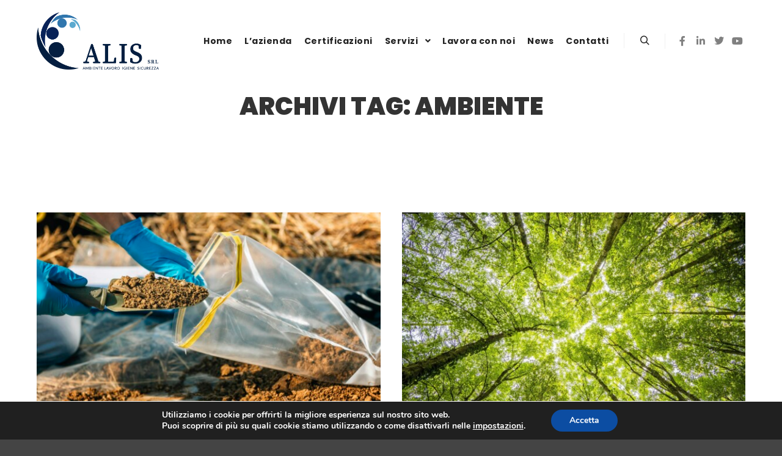

--- FILE ---
content_type: text/html; charset=utf-8
request_url: https://www.google.com/recaptcha/api2/anchor?ar=1&k=6Lc1bPwUAAAAAMjsLVN3zwrJjNNsO3QsOSslzeL2&co=aHR0cHM6Ly93d3cuZ3J1cHBvYWxpcy5pdDo0NDM.&hl=en&v=PoyoqOPhxBO7pBk68S4YbpHZ&size=invisible&anchor-ms=20000&execute-ms=30000&cb=lb5zj2i9dnfk
body_size: 48657
content:
<!DOCTYPE HTML><html dir="ltr" lang="en"><head><meta http-equiv="Content-Type" content="text/html; charset=UTF-8">
<meta http-equiv="X-UA-Compatible" content="IE=edge">
<title>reCAPTCHA</title>
<style type="text/css">
/* cyrillic-ext */
@font-face {
  font-family: 'Roboto';
  font-style: normal;
  font-weight: 400;
  font-stretch: 100%;
  src: url(//fonts.gstatic.com/s/roboto/v48/KFO7CnqEu92Fr1ME7kSn66aGLdTylUAMa3GUBHMdazTgWw.woff2) format('woff2');
  unicode-range: U+0460-052F, U+1C80-1C8A, U+20B4, U+2DE0-2DFF, U+A640-A69F, U+FE2E-FE2F;
}
/* cyrillic */
@font-face {
  font-family: 'Roboto';
  font-style: normal;
  font-weight: 400;
  font-stretch: 100%;
  src: url(//fonts.gstatic.com/s/roboto/v48/KFO7CnqEu92Fr1ME7kSn66aGLdTylUAMa3iUBHMdazTgWw.woff2) format('woff2');
  unicode-range: U+0301, U+0400-045F, U+0490-0491, U+04B0-04B1, U+2116;
}
/* greek-ext */
@font-face {
  font-family: 'Roboto';
  font-style: normal;
  font-weight: 400;
  font-stretch: 100%;
  src: url(//fonts.gstatic.com/s/roboto/v48/KFO7CnqEu92Fr1ME7kSn66aGLdTylUAMa3CUBHMdazTgWw.woff2) format('woff2');
  unicode-range: U+1F00-1FFF;
}
/* greek */
@font-face {
  font-family: 'Roboto';
  font-style: normal;
  font-weight: 400;
  font-stretch: 100%;
  src: url(//fonts.gstatic.com/s/roboto/v48/KFO7CnqEu92Fr1ME7kSn66aGLdTylUAMa3-UBHMdazTgWw.woff2) format('woff2');
  unicode-range: U+0370-0377, U+037A-037F, U+0384-038A, U+038C, U+038E-03A1, U+03A3-03FF;
}
/* math */
@font-face {
  font-family: 'Roboto';
  font-style: normal;
  font-weight: 400;
  font-stretch: 100%;
  src: url(//fonts.gstatic.com/s/roboto/v48/KFO7CnqEu92Fr1ME7kSn66aGLdTylUAMawCUBHMdazTgWw.woff2) format('woff2');
  unicode-range: U+0302-0303, U+0305, U+0307-0308, U+0310, U+0312, U+0315, U+031A, U+0326-0327, U+032C, U+032F-0330, U+0332-0333, U+0338, U+033A, U+0346, U+034D, U+0391-03A1, U+03A3-03A9, U+03B1-03C9, U+03D1, U+03D5-03D6, U+03F0-03F1, U+03F4-03F5, U+2016-2017, U+2034-2038, U+203C, U+2040, U+2043, U+2047, U+2050, U+2057, U+205F, U+2070-2071, U+2074-208E, U+2090-209C, U+20D0-20DC, U+20E1, U+20E5-20EF, U+2100-2112, U+2114-2115, U+2117-2121, U+2123-214F, U+2190, U+2192, U+2194-21AE, U+21B0-21E5, U+21F1-21F2, U+21F4-2211, U+2213-2214, U+2216-22FF, U+2308-230B, U+2310, U+2319, U+231C-2321, U+2336-237A, U+237C, U+2395, U+239B-23B7, U+23D0, U+23DC-23E1, U+2474-2475, U+25AF, U+25B3, U+25B7, U+25BD, U+25C1, U+25CA, U+25CC, U+25FB, U+266D-266F, U+27C0-27FF, U+2900-2AFF, U+2B0E-2B11, U+2B30-2B4C, U+2BFE, U+3030, U+FF5B, U+FF5D, U+1D400-1D7FF, U+1EE00-1EEFF;
}
/* symbols */
@font-face {
  font-family: 'Roboto';
  font-style: normal;
  font-weight: 400;
  font-stretch: 100%;
  src: url(//fonts.gstatic.com/s/roboto/v48/KFO7CnqEu92Fr1ME7kSn66aGLdTylUAMaxKUBHMdazTgWw.woff2) format('woff2');
  unicode-range: U+0001-000C, U+000E-001F, U+007F-009F, U+20DD-20E0, U+20E2-20E4, U+2150-218F, U+2190, U+2192, U+2194-2199, U+21AF, U+21E6-21F0, U+21F3, U+2218-2219, U+2299, U+22C4-22C6, U+2300-243F, U+2440-244A, U+2460-24FF, U+25A0-27BF, U+2800-28FF, U+2921-2922, U+2981, U+29BF, U+29EB, U+2B00-2BFF, U+4DC0-4DFF, U+FFF9-FFFB, U+10140-1018E, U+10190-1019C, U+101A0, U+101D0-101FD, U+102E0-102FB, U+10E60-10E7E, U+1D2C0-1D2D3, U+1D2E0-1D37F, U+1F000-1F0FF, U+1F100-1F1AD, U+1F1E6-1F1FF, U+1F30D-1F30F, U+1F315, U+1F31C, U+1F31E, U+1F320-1F32C, U+1F336, U+1F378, U+1F37D, U+1F382, U+1F393-1F39F, U+1F3A7-1F3A8, U+1F3AC-1F3AF, U+1F3C2, U+1F3C4-1F3C6, U+1F3CA-1F3CE, U+1F3D4-1F3E0, U+1F3ED, U+1F3F1-1F3F3, U+1F3F5-1F3F7, U+1F408, U+1F415, U+1F41F, U+1F426, U+1F43F, U+1F441-1F442, U+1F444, U+1F446-1F449, U+1F44C-1F44E, U+1F453, U+1F46A, U+1F47D, U+1F4A3, U+1F4B0, U+1F4B3, U+1F4B9, U+1F4BB, U+1F4BF, U+1F4C8-1F4CB, U+1F4D6, U+1F4DA, U+1F4DF, U+1F4E3-1F4E6, U+1F4EA-1F4ED, U+1F4F7, U+1F4F9-1F4FB, U+1F4FD-1F4FE, U+1F503, U+1F507-1F50B, U+1F50D, U+1F512-1F513, U+1F53E-1F54A, U+1F54F-1F5FA, U+1F610, U+1F650-1F67F, U+1F687, U+1F68D, U+1F691, U+1F694, U+1F698, U+1F6AD, U+1F6B2, U+1F6B9-1F6BA, U+1F6BC, U+1F6C6-1F6CF, U+1F6D3-1F6D7, U+1F6E0-1F6EA, U+1F6F0-1F6F3, U+1F6F7-1F6FC, U+1F700-1F7FF, U+1F800-1F80B, U+1F810-1F847, U+1F850-1F859, U+1F860-1F887, U+1F890-1F8AD, U+1F8B0-1F8BB, U+1F8C0-1F8C1, U+1F900-1F90B, U+1F93B, U+1F946, U+1F984, U+1F996, U+1F9E9, U+1FA00-1FA6F, U+1FA70-1FA7C, U+1FA80-1FA89, U+1FA8F-1FAC6, U+1FACE-1FADC, U+1FADF-1FAE9, U+1FAF0-1FAF8, U+1FB00-1FBFF;
}
/* vietnamese */
@font-face {
  font-family: 'Roboto';
  font-style: normal;
  font-weight: 400;
  font-stretch: 100%;
  src: url(//fonts.gstatic.com/s/roboto/v48/KFO7CnqEu92Fr1ME7kSn66aGLdTylUAMa3OUBHMdazTgWw.woff2) format('woff2');
  unicode-range: U+0102-0103, U+0110-0111, U+0128-0129, U+0168-0169, U+01A0-01A1, U+01AF-01B0, U+0300-0301, U+0303-0304, U+0308-0309, U+0323, U+0329, U+1EA0-1EF9, U+20AB;
}
/* latin-ext */
@font-face {
  font-family: 'Roboto';
  font-style: normal;
  font-weight: 400;
  font-stretch: 100%;
  src: url(//fonts.gstatic.com/s/roboto/v48/KFO7CnqEu92Fr1ME7kSn66aGLdTylUAMa3KUBHMdazTgWw.woff2) format('woff2');
  unicode-range: U+0100-02BA, U+02BD-02C5, U+02C7-02CC, U+02CE-02D7, U+02DD-02FF, U+0304, U+0308, U+0329, U+1D00-1DBF, U+1E00-1E9F, U+1EF2-1EFF, U+2020, U+20A0-20AB, U+20AD-20C0, U+2113, U+2C60-2C7F, U+A720-A7FF;
}
/* latin */
@font-face {
  font-family: 'Roboto';
  font-style: normal;
  font-weight: 400;
  font-stretch: 100%;
  src: url(//fonts.gstatic.com/s/roboto/v48/KFO7CnqEu92Fr1ME7kSn66aGLdTylUAMa3yUBHMdazQ.woff2) format('woff2');
  unicode-range: U+0000-00FF, U+0131, U+0152-0153, U+02BB-02BC, U+02C6, U+02DA, U+02DC, U+0304, U+0308, U+0329, U+2000-206F, U+20AC, U+2122, U+2191, U+2193, U+2212, U+2215, U+FEFF, U+FFFD;
}
/* cyrillic-ext */
@font-face {
  font-family: 'Roboto';
  font-style: normal;
  font-weight: 500;
  font-stretch: 100%;
  src: url(//fonts.gstatic.com/s/roboto/v48/KFO7CnqEu92Fr1ME7kSn66aGLdTylUAMa3GUBHMdazTgWw.woff2) format('woff2');
  unicode-range: U+0460-052F, U+1C80-1C8A, U+20B4, U+2DE0-2DFF, U+A640-A69F, U+FE2E-FE2F;
}
/* cyrillic */
@font-face {
  font-family: 'Roboto';
  font-style: normal;
  font-weight: 500;
  font-stretch: 100%;
  src: url(//fonts.gstatic.com/s/roboto/v48/KFO7CnqEu92Fr1ME7kSn66aGLdTylUAMa3iUBHMdazTgWw.woff2) format('woff2');
  unicode-range: U+0301, U+0400-045F, U+0490-0491, U+04B0-04B1, U+2116;
}
/* greek-ext */
@font-face {
  font-family: 'Roboto';
  font-style: normal;
  font-weight: 500;
  font-stretch: 100%;
  src: url(//fonts.gstatic.com/s/roboto/v48/KFO7CnqEu92Fr1ME7kSn66aGLdTylUAMa3CUBHMdazTgWw.woff2) format('woff2');
  unicode-range: U+1F00-1FFF;
}
/* greek */
@font-face {
  font-family: 'Roboto';
  font-style: normal;
  font-weight: 500;
  font-stretch: 100%;
  src: url(//fonts.gstatic.com/s/roboto/v48/KFO7CnqEu92Fr1ME7kSn66aGLdTylUAMa3-UBHMdazTgWw.woff2) format('woff2');
  unicode-range: U+0370-0377, U+037A-037F, U+0384-038A, U+038C, U+038E-03A1, U+03A3-03FF;
}
/* math */
@font-face {
  font-family: 'Roboto';
  font-style: normal;
  font-weight: 500;
  font-stretch: 100%;
  src: url(//fonts.gstatic.com/s/roboto/v48/KFO7CnqEu92Fr1ME7kSn66aGLdTylUAMawCUBHMdazTgWw.woff2) format('woff2');
  unicode-range: U+0302-0303, U+0305, U+0307-0308, U+0310, U+0312, U+0315, U+031A, U+0326-0327, U+032C, U+032F-0330, U+0332-0333, U+0338, U+033A, U+0346, U+034D, U+0391-03A1, U+03A3-03A9, U+03B1-03C9, U+03D1, U+03D5-03D6, U+03F0-03F1, U+03F4-03F5, U+2016-2017, U+2034-2038, U+203C, U+2040, U+2043, U+2047, U+2050, U+2057, U+205F, U+2070-2071, U+2074-208E, U+2090-209C, U+20D0-20DC, U+20E1, U+20E5-20EF, U+2100-2112, U+2114-2115, U+2117-2121, U+2123-214F, U+2190, U+2192, U+2194-21AE, U+21B0-21E5, U+21F1-21F2, U+21F4-2211, U+2213-2214, U+2216-22FF, U+2308-230B, U+2310, U+2319, U+231C-2321, U+2336-237A, U+237C, U+2395, U+239B-23B7, U+23D0, U+23DC-23E1, U+2474-2475, U+25AF, U+25B3, U+25B7, U+25BD, U+25C1, U+25CA, U+25CC, U+25FB, U+266D-266F, U+27C0-27FF, U+2900-2AFF, U+2B0E-2B11, U+2B30-2B4C, U+2BFE, U+3030, U+FF5B, U+FF5D, U+1D400-1D7FF, U+1EE00-1EEFF;
}
/* symbols */
@font-face {
  font-family: 'Roboto';
  font-style: normal;
  font-weight: 500;
  font-stretch: 100%;
  src: url(//fonts.gstatic.com/s/roboto/v48/KFO7CnqEu92Fr1ME7kSn66aGLdTylUAMaxKUBHMdazTgWw.woff2) format('woff2');
  unicode-range: U+0001-000C, U+000E-001F, U+007F-009F, U+20DD-20E0, U+20E2-20E4, U+2150-218F, U+2190, U+2192, U+2194-2199, U+21AF, U+21E6-21F0, U+21F3, U+2218-2219, U+2299, U+22C4-22C6, U+2300-243F, U+2440-244A, U+2460-24FF, U+25A0-27BF, U+2800-28FF, U+2921-2922, U+2981, U+29BF, U+29EB, U+2B00-2BFF, U+4DC0-4DFF, U+FFF9-FFFB, U+10140-1018E, U+10190-1019C, U+101A0, U+101D0-101FD, U+102E0-102FB, U+10E60-10E7E, U+1D2C0-1D2D3, U+1D2E0-1D37F, U+1F000-1F0FF, U+1F100-1F1AD, U+1F1E6-1F1FF, U+1F30D-1F30F, U+1F315, U+1F31C, U+1F31E, U+1F320-1F32C, U+1F336, U+1F378, U+1F37D, U+1F382, U+1F393-1F39F, U+1F3A7-1F3A8, U+1F3AC-1F3AF, U+1F3C2, U+1F3C4-1F3C6, U+1F3CA-1F3CE, U+1F3D4-1F3E0, U+1F3ED, U+1F3F1-1F3F3, U+1F3F5-1F3F7, U+1F408, U+1F415, U+1F41F, U+1F426, U+1F43F, U+1F441-1F442, U+1F444, U+1F446-1F449, U+1F44C-1F44E, U+1F453, U+1F46A, U+1F47D, U+1F4A3, U+1F4B0, U+1F4B3, U+1F4B9, U+1F4BB, U+1F4BF, U+1F4C8-1F4CB, U+1F4D6, U+1F4DA, U+1F4DF, U+1F4E3-1F4E6, U+1F4EA-1F4ED, U+1F4F7, U+1F4F9-1F4FB, U+1F4FD-1F4FE, U+1F503, U+1F507-1F50B, U+1F50D, U+1F512-1F513, U+1F53E-1F54A, U+1F54F-1F5FA, U+1F610, U+1F650-1F67F, U+1F687, U+1F68D, U+1F691, U+1F694, U+1F698, U+1F6AD, U+1F6B2, U+1F6B9-1F6BA, U+1F6BC, U+1F6C6-1F6CF, U+1F6D3-1F6D7, U+1F6E0-1F6EA, U+1F6F0-1F6F3, U+1F6F7-1F6FC, U+1F700-1F7FF, U+1F800-1F80B, U+1F810-1F847, U+1F850-1F859, U+1F860-1F887, U+1F890-1F8AD, U+1F8B0-1F8BB, U+1F8C0-1F8C1, U+1F900-1F90B, U+1F93B, U+1F946, U+1F984, U+1F996, U+1F9E9, U+1FA00-1FA6F, U+1FA70-1FA7C, U+1FA80-1FA89, U+1FA8F-1FAC6, U+1FACE-1FADC, U+1FADF-1FAE9, U+1FAF0-1FAF8, U+1FB00-1FBFF;
}
/* vietnamese */
@font-face {
  font-family: 'Roboto';
  font-style: normal;
  font-weight: 500;
  font-stretch: 100%;
  src: url(//fonts.gstatic.com/s/roboto/v48/KFO7CnqEu92Fr1ME7kSn66aGLdTylUAMa3OUBHMdazTgWw.woff2) format('woff2');
  unicode-range: U+0102-0103, U+0110-0111, U+0128-0129, U+0168-0169, U+01A0-01A1, U+01AF-01B0, U+0300-0301, U+0303-0304, U+0308-0309, U+0323, U+0329, U+1EA0-1EF9, U+20AB;
}
/* latin-ext */
@font-face {
  font-family: 'Roboto';
  font-style: normal;
  font-weight: 500;
  font-stretch: 100%;
  src: url(//fonts.gstatic.com/s/roboto/v48/KFO7CnqEu92Fr1ME7kSn66aGLdTylUAMa3KUBHMdazTgWw.woff2) format('woff2');
  unicode-range: U+0100-02BA, U+02BD-02C5, U+02C7-02CC, U+02CE-02D7, U+02DD-02FF, U+0304, U+0308, U+0329, U+1D00-1DBF, U+1E00-1E9F, U+1EF2-1EFF, U+2020, U+20A0-20AB, U+20AD-20C0, U+2113, U+2C60-2C7F, U+A720-A7FF;
}
/* latin */
@font-face {
  font-family: 'Roboto';
  font-style: normal;
  font-weight: 500;
  font-stretch: 100%;
  src: url(//fonts.gstatic.com/s/roboto/v48/KFO7CnqEu92Fr1ME7kSn66aGLdTylUAMa3yUBHMdazQ.woff2) format('woff2');
  unicode-range: U+0000-00FF, U+0131, U+0152-0153, U+02BB-02BC, U+02C6, U+02DA, U+02DC, U+0304, U+0308, U+0329, U+2000-206F, U+20AC, U+2122, U+2191, U+2193, U+2212, U+2215, U+FEFF, U+FFFD;
}
/* cyrillic-ext */
@font-face {
  font-family: 'Roboto';
  font-style: normal;
  font-weight: 900;
  font-stretch: 100%;
  src: url(//fonts.gstatic.com/s/roboto/v48/KFO7CnqEu92Fr1ME7kSn66aGLdTylUAMa3GUBHMdazTgWw.woff2) format('woff2');
  unicode-range: U+0460-052F, U+1C80-1C8A, U+20B4, U+2DE0-2DFF, U+A640-A69F, U+FE2E-FE2F;
}
/* cyrillic */
@font-face {
  font-family: 'Roboto';
  font-style: normal;
  font-weight: 900;
  font-stretch: 100%;
  src: url(//fonts.gstatic.com/s/roboto/v48/KFO7CnqEu92Fr1ME7kSn66aGLdTylUAMa3iUBHMdazTgWw.woff2) format('woff2');
  unicode-range: U+0301, U+0400-045F, U+0490-0491, U+04B0-04B1, U+2116;
}
/* greek-ext */
@font-face {
  font-family: 'Roboto';
  font-style: normal;
  font-weight: 900;
  font-stretch: 100%;
  src: url(//fonts.gstatic.com/s/roboto/v48/KFO7CnqEu92Fr1ME7kSn66aGLdTylUAMa3CUBHMdazTgWw.woff2) format('woff2');
  unicode-range: U+1F00-1FFF;
}
/* greek */
@font-face {
  font-family: 'Roboto';
  font-style: normal;
  font-weight: 900;
  font-stretch: 100%;
  src: url(//fonts.gstatic.com/s/roboto/v48/KFO7CnqEu92Fr1ME7kSn66aGLdTylUAMa3-UBHMdazTgWw.woff2) format('woff2');
  unicode-range: U+0370-0377, U+037A-037F, U+0384-038A, U+038C, U+038E-03A1, U+03A3-03FF;
}
/* math */
@font-face {
  font-family: 'Roboto';
  font-style: normal;
  font-weight: 900;
  font-stretch: 100%;
  src: url(//fonts.gstatic.com/s/roboto/v48/KFO7CnqEu92Fr1ME7kSn66aGLdTylUAMawCUBHMdazTgWw.woff2) format('woff2');
  unicode-range: U+0302-0303, U+0305, U+0307-0308, U+0310, U+0312, U+0315, U+031A, U+0326-0327, U+032C, U+032F-0330, U+0332-0333, U+0338, U+033A, U+0346, U+034D, U+0391-03A1, U+03A3-03A9, U+03B1-03C9, U+03D1, U+03D5-03D6, U+03F0-03F1, U+03F4-03F5, U+2016-2017, U+2034-2038, U+203C, U+2040, U+2043, U+2047, U+2050, U+2057, U+205F, U+2070-2071, U+2074-208E, U+2090-209C, U+20D0-20DC, U+20E1, U+20E5-20EF, U+2100-2112, U+2114-2115, U+2117-2121, U+2123-214F, U+2190, U+2192, U+2194-21AE, U+21B0-21E5, U+21F1-21F2, U+21F4-2211, U+2213-2214, U+2216-22FF, U+2308-230B, U+2310, U+2319, U+231C-2321, U+2336-237A, U+237C, U+2395, U+239B-23B7, U+23D0, U+23DC-23E1, U+2474-2475, U+25AF, U+25B3, U+25B7, U+25BD, U+25C1, U+25CA, U+25CC, U+25FB, U+266D-266F, U+27C0-27FF, U+2900-2AFF, U+2B0E-2B11, U+2B30-2B4C, U+2BFE, U+3030, U+FF5B, U+FF5D, U+1D400-1D7FF, U+1EE00-1EEFF;
}
/* symbols */
@font-face {
  font-family: 'Roboto';
  font-style: normal;
  font-weight: 900;
  font-stretch: 100%;
  src: url(//fonts.gstatic.com/s/roboto/v48/KFO7CnqEu92Fr1ME7kSn66aGLdTylUAMaxKUBHMdazTgWw.woff2) format('woff2');
  unicode-range: U+0001-000C, U+000E-001F, U+007F-009F, U+20DD-20E0, U+20E2-20E4, U+2150-218F, U+2190, U+2192, U+2194-2199, U+21AF, U+21E6-21F0, U+21F3, U+2218-2219, U+2299, U+22C4-22C6, U+2300-243F, U+2440-244A, U+2460-24FF, U+25A0-27BF, U+2800-28FF, U+2921-2922, U+2981, U+29BF, U+29EB, U+2B00-2BFF, U+4DC0-4DFF, U+FFF9-FFFB, U+10140-1018E, U+10190-1019C, U+101A0, U+101D0-101FD, U+102E0-102FB, U+10E60-10E7E, U+1D2C0-1D2D3, U+1D2E0-1D37F, U+1F000-1F0FF, U+1F100-1F1AD, U+1F1E6-1F1FF, U+1F30D-1F30F, U+1F315, U+1F31C, U+1F31E, U+1F320-1F32C, U+1F336, U+1F378, U+1F37D, U+1F382, U+1F393-1F39F, U+1F3A7-1F3A8, U+1F3AC-1F3AF, U+1F3C2, U+1F3C4-1F3C6, U+1F3CA-1F3CE, U+1F3D4-1F3E0, U+1F3ED, U+1F3F1-1F3F3, U+1F3F5-1F3F7, U+1F408, U+1F415, U+1F41F, U+1F426, U+1F43F, U+1F441-1F442, U+1F444, U+1F446-1F449, U+1F44C-1F44E, U+1F453, U+1F46A, U+1F47D, U+1F4A3, U+1F4B0, U+1F4B3, U+1F4B9, U+1F4BB, U+1F4BF, U+1F4C8-1F4CB, U+1F4D6, U+1F4DA, U+1F4DF, U+1F4E3-1F4E6, U+1F4EA-1F4ED, U+1F4F7, U+1F4F9-1F4FB, U+1F4FD-1F4FE, U+1F503, U+1F507-1F50B, U+1F50D, U+1F512-1F513, U+1F53E-1F54A, U+1F54F-1F5FA, U+1F610, U+1F650-1F67F, U+1F687, U+1F68D, U+1F691, U+1F694, U+1F698, U+1F6AD, U+1F6B2, U+1F6B9-1F6BA, U+1F6BC, U+1F6C6-1F6CF, U+1F6D3-1F6D7, U+1F6E0-1F6EA, U+1F6F0-1F6F3, U+1F6F7-1F6FC, U+1F700-1F7FF, U+1F800-1F80B, U+1F810-1F847, U+1F850-1F859, U+1F860-1F887, U+1F890-1F8AD, U+1F8B0-1F8BB, U+1F8C0-1F8C1, U+1F900-1F90B, U+1F93B, U+1F946, U+1F984, U+1F996, U+1F9E9, U+1FA00-1FA6F, U+1FA70-1FA7C, U+1FA80-1FA89, U+1FA8F-1FAC6, U+1FACE-1FADC, U+1FADF-1FAE9, U+1FAF0-1FAF8, U+1FB00-1FBFF;
}
/* vietnamese */
@font-face {
  font-family: 'Roboto';
  font-style: normal;
  font-weight: 900;
  font-stretch: 100%;
  src: url(//fonts.gstatic.com/s/roboto/v48/KFO7CnqEu92Fr1ME7kSn66aGLdTylUAMa3OUBHMdazTgWw.woff2) format('woff2');
  unicode-range: U+0102-0103, U+0110-0111, U+0128-0129, U+0168-0169, U+01A0-01A1, U+01AF-01B0, U+0300-0301, U+0303-0304, U+0308-0309, U+0323, U+0329, U+1EA0-1EF9, U+20AB;
}
/* latin-ext */
@font-face {
  font-family: 'Roboto';
  font-style: normal;
  font-weight: 900;
  font-stretch: 100%;
  src: url(//fonts.gstatic.com/s/roboto/v48/KFO7CnqEu92Fr1ME7kSn66aGLdTylUAMa3KUBHMdazTgWw.woff2) format('woff2');
  unicode-range: U+0100-02BA, U+02BD-02C5, U+02C7-02CC, U+02CE-02D7, U+02DD-02FF, U+0304, U+0308, U+0329, U+1D00-1DBF, U+1E00-1E9F, U+1EF2-1EFF, U+2020, U+20A0-20AB, U+20AD-20C0, U+2113, U+2C60-2C7F, U+A720-A7FF;
}
/* latin */
@font-face {
  font-family: 'Roboto';
  font-style: normal;
  font-weight: 900;
  font-stretch: 100%;
  src: url(//fonts.gstatic.com/s/roboto/v48/KFO7CnqEu92Fr1ME7kSn66aGLdTylUAMa3yUBHMdazQ.woff2) format('woff2');
  unicode-range: U+0000-00FF, U+0131, U+0152-0153, U+02BB-02BC, U+02C6, U+02DA, U+02DC, U+0304, U+0308, U+0329, U+2000-206F, U+20AC, U+2122, U+2191, U+2193, U+2212, U+2215, U+FEFF, U+FFFD;
}

</style>
<link rel="stylesheet" type="text/css" href="https://www.gstatic.com/recaptcha/releases/PoyoqOPhxBO7pBk68S4YbpHZ/styles__ltr.css">
<script nonce="IfJZKOJXtF5uoRykaX-m8g" type="text/javascript">window['__recaptcha_api'] = 'https://www.google.com/recaptcha/api2/';</script>
<script type="text/javascript" src="https://www.gstatic.com/recaptcha/releases/PoyoqOPhxBO7pBk68S4YbpHZ/recaptcha__en.js" nonce="IfJZKOJXtF5uoRykaX-m8g">
      
    </script></head>
<body><div id="rc-anchor-alert" class="rc-anchor-alert"></div>
<input type="hidden" id="recaptcha-token" value="[base64]">
<script type="text/javascript" nonce="IfJZKOJXtF5uoRykaX-m8g">
      recaptcha.anchor.Main.init("[\x22ainput\x22,[\x22bgdata\x22,\x22\x22,\[base64]/[base64]/[base64]/KE4oMTI0LHYsdi5HKSxMWihsLHYpKTpOKDEyNCx2LGwpLFYpLHYpLFQpKSxGKDE3MSx2KX0scjc9ZnVuY3Rpb24obCl7cmV0dXJuIGx9LEM9ZnVuY3Rpb24obCxWLHYpe04odixsLFYpLFZbYWtdPTI3OTZ9LG49ZnVuY3Rpb24obCxWKXtWLlg9KChWLlg/[base64]/[base64]/[base64]/[base64]/[base64]/[base64]/[base64]/[base64]/[base64]/[base64]/[base64]\\u003d\x22,\[base64]\\u003d\x22,\[base64]/[base64]/CqHXCi8O2ecKBwq9aQyHDl8OYw6hHw6UEw67CocOVU8K5TRFPTMKHw4PCpMOzwosMasOZw4DCr8K3Sm1HdcK+w6wLwqAtVcOlw4oMw4UOQcOEw4kpwpNvM8OFwr8/w77DojDDvWvCksK3w6I5woDDjyjDtERuQcKTw7Fwwo3CjMK0w4bCjV/[base64]/ClcKPFRZ/ZhIaQ8KKw6fChMKOw4TCsWzDoSXDoMKSw6/DqlZvasKaScO+QnVXecOVwqgMwqxOai3DrMOOcAB/AsKDwpTCgzJww7FEJEZjYEjCmDvCpcKNw7PDg8KxMwjDisKFw6LDp8KNGDVaH2zCncOwRQnChj4XwpRzw4oHEl/DgMOsw7hVMTRvLcKcw51sVcKJw6NUG1BXOzbDs1MicMOqwqhuwojCuXXCuMO1wqdLZ8KKR1xTA14SwpXCvcOLRMOvwpLDujN+Y1XCrHorwoBow5/CpUFcfRVUwr3CgQ0kWUQnAcKgFcOTw4Y4w5PDhCbCpUd9w4fDsQMfw73DlyoyC8O7wodXw7XDhcOgw6zCiMKIL8Klw6vDl1cpw6d6w6h8HsKDPMK0wo80CsOKwoIHwospWcO6w6AQL2DDuMO4wqkIw6QkTMKUKcO9wrXClMKDVEN9dQrCjy7CjATDtcK/eMONwp7Cq8OvAAEwRh/Cjhc+Pw5IBMK2w60awp8VckUwFsOXwrETecOmwrVcUcOGw7smw6/Cvg7CvllyL8Kvw5HCn8K2w5LCusOSw6zCvMOHw7vCr8KgwpV7w5BGU8OIQsKywpQYw7nCkw1LD2MPb8OUCzsyRcKxLizDiSttcHcLwprCuMK/[base64]/Cg2s6wpd7wo3CqcK5I8KKw5jDucK5FMOeLy5aw6ZAwop8wr/DjmbCmcO9Mm4rw6jDicK9WCAbw5bCkcOkw54swrjDjcOFw7HDlkhhU3zCkAkCwp3DlMO4ODjCuMKNFsKNO8KlwqzDmzIywpPCr2cAKGjDjcOCdmZ+Sx9xwph3w6VYMsKOTMKcfQ0WOyHDksKwVDwBwq0jw4dEHMOrUHUPwrvDhgp1w4/CulZbwrfCh8KtZCFNeVEwHRIzwozDosOIwqhmwpnDs3DDrcKJFsK7FH/Dv8KOXsKQwrDCuzHChMO8dsKbSErCjDjDh8OSJAHCiw3DhcK7bcKRElMCQFZlN1/CtsKhw60+wqUtNid1w5nCqsKww7DDgcKbw7HCrDUNCcOBGwfDtjVrw6rCt8O6ZMOYwpfDqSrDj8KnwpdUNMKTwpLDgsO2SjcURsKqw6/CkGguW25Sw5DDksKsw4U+bxPCmsKVw5/DisKdwofCozspw5tow5TDnTrDj8OKSVlwCTEww7RCUsKRw5tYb1rDlcK+wr/Dl14jF8KENsKhw5AAw55FLMK9MhHDpwAfW8OOw7xjwr82akZLwqs5blXCgRLDl8Kww4plKsKLTEnDncOUw4XCkxXCl8ODwoXCrMOfWsKiKHPCtcO8w6DCjjpafH3DpTPDniHDt8Krfn5JQsKLEsOMN2wIPi40w5huSy/[base64]/CnVYkVMOvMsKqD8KMZsOhwpl0w6HCqH0cIlHDslHDmlrCokVmVsKOw59tS8OzYEUWwrvCv8KnH3lPaMKdBMKJworCpA/CigIXGFZRwr7Co2/DlW/DgXBQVTV2wrbCohTDlcKHwo0zw5ggR3EvwqoPAGNrOMOUw5M5w5Ipw61Hwp/[base64]/w4DCvMKTwrIDw6PDisOcQGsSd8K/[base64]/Cr8OtAMOTJiwhRsOUN8K/T140wpoOHzvCth7DhVbDlsOFPsKJCsKNwpo7U0JfwqxpCcOoLj4iQ23CmcOwwrN0ESBRw7paw6HDvGDDrsOiw73Cp1QYBEwRbXESw69gwrNYwpoEL8OUHsOuUcKtYVsGPX7CgH8fSsK7aDoVwqHCqSBDwqrDgGjCtHHDmcKJwrHCr8OLPsOpF8KxNGzDmnPCtcOow5/[base64]/[base64]/Dm1zDqCrDqcOXw5TDuTbDlsOTXR7DtxRawqgiNMOMPH/Dp0fDtERJGMOFETjCtTNfw6PCiSE6woXCvRPDkV5xwp59fgMrwrUawqFwAgzCs2dZZcKAw5cHwoLCuMKoAsOgS8K3w6jDrMOdZFZgw4vDjcKKw6kww7nCg3XDnMOTw5ccw49Nwo7CscKIw4AeQDfCngodwrkjw67Dv8O3wr00HCpMwqRFwq/DrATCr8K/w7Q4wrkpwrpdQcO4wo3CnmxIwpQ7P0MTw7/Dp0/CoxN5w7wcw5vCiEHCpiXDmsOVw5JmKcOXw5vChhIsGsKEw70Ww74xaMKvDcKGw7lofBcYwr46wr4vKW5ew5ATw7R5wp0Fw7cBADc8ZR4Zw5xeDEx9PMOLFXDDm1IKD1lCw6NbbMK8SH/DtVXDuA92eTHDmMKywoVIVVzDjXnDvmnDssOHOMOeVMOswrJFBcKaOcKww706woDCljt+wqchJMOcwoLDtcOSXsOSVcOieR7CiMK+acOFw4tpw7pCGV5Cb8OvwonDuUTDpGzCjFHDlsOOw7QuwqAqw53Cr3grUwJ/w6kSehzCkS0mYj/[base64]/DtEtRUsOkw7xPwpkWw7tKYsOew5XDmMKpw7IZUcOQBm/[base64]/P8OQRsKAwrJ6ZMKmwq/CqMKUw7PDosK+HcKqFETDpsKDVndeKMKmYzrDrcKXecOdG0BQO8OOQ1UFwqDCoRdiT8KFw5AOw6TDmMKlw7rCq8O0w6vCgwTCm3nCucKuYQYnRDIAwoDCk1LDv17CtAvCgMKrw5sHwrokw59JZW1IQgHCt0N2wrINw4MPw6/DlTbDlRjDssK3CXRQw6TDocO/w5rChBnCk8KaUsKMw79NwrlGcgd1ZMKMw73ChsO7w5vClMKkacKGV07CjFxRw6PCrcO4P8O1wohKwqQFGcORw7QhZ3DDp8KvwrZdXMOEIRzCqMO+Ewgydl47fWfCnXNzbRvDlcKVV2tPe8KcCcOowrrDuWrDuMOvw7pGw5/Cmw7CqMKwFXHDk8ObRMKRKkLDh37Du2JhwqBww7lbwovCjFrDo8O7QGrCj8K0LUnDonTDo1svwo3DiisIw5xzw4HCmx50wr4ZN8KbJsKgw5nCj2QZwqDChMOVJsKlw4NZw6VlwpjCuCUlBX/CgVDCm8Krw7/Cr1zDpVs0TyQdE8Kwwo1awoDDg8KVw63DvBPCj1YEwok3KMK+wqHCnsKKwp3CtyEQw4F7FcOLw7TCkcO/dyMPwoYsd8OOeMKEw6J5Oz/DgnArw57Cv8K9UEslW23CtsKwBcOWwojDkMKZCMKew510DMOqfQXDu3HDmsKuY8OZw7fCqcKAwqxIQxoMw7lJYD7DisOGwrllIDLDqRTCscO9wrBkRRVfw7fCug0Gw54kKQPDqcOnw6rCmGUew5tPwp/DvDnDkgNnw6fCnzDDm8KTwqY2VcO0wo3DinjCgkfDpcK/wrIIFUQRw7kCwqk1W8OuGsONwoDCsV7ClFTCksKeFCdgc8Knw7DCpMO9w6PDlMKuJm8dSB/[base64]/[base64]/b3jDpcO6P8OkXcKkwrkmwrrDoRxhw4TDkMKnPcOfdwvDssKJw6JwcxHDj8KfY08kwqIiccOQw5oMw6HChgvCoxfCgAXDrsOMIcKdwpfDhQrDtsK3wpbDp1UiN8K2YsKNw6TDkQ/DlcKmfsOfw7XCocKmPnliwpHChlfDkhHDlkB7X8OdWy1yN8Kaw7nCoMKASV/CpirDuAHCh8KYw4VYwrk9UcOcw5nCtsOzw7YlwoxHR8OKDmx6wrBpXh7Dn8OweMOgw5/CnkwjMCjDgAPDh8Kuw77Ck8KUwp/[base64]/w69NwpTClcKoVsKKSmPCtMOWw6vCmsOwXMOYw5DCpcKDw7hUwrwGw6UywpjCrcO1wooSwq/[base64]/[base64]/DoThdNknDl8K+woHCuFTCrMKGGTPDnsKRMlx8wpZuw4jDjsOPaWTDtsK0BQkjAsKvNyfCg0bDjsO6TFDCjBxpFMKJwrrDm8KYZMOgw6nCjCp1wrFvwrFiMyTCjcOhcMO2wpdDY0B8EWhvBMKQWxV5A3zCoh9HQRR/wrPDrnPCpsOHwo/DhcKOw5QrGhnCsMKqw4ErTAPDrsO+bUpywrANJ2JNL8Kqw4/[base64]/DqWwKw5zCtsO7TcOMw7XClcOjw65Hw6LDn8KRQTLCn0NswrbCoMOrw6YZYyzClMOaKcK/w5xGG8O4w4PDtMORwp/ChsKeA8KewqzCmcKjQjYxciBzPVckwqUZYz5vWXQmI8OjKMOcTCnDgcOjLGcOw6TDj0LCnMK5FcKeFsOjwpXDqm50E3N5wollRcKIw7leXsOuwoDDnBPDrAALwqzCiktfw6pweVRqw7PCscOKGl3Ds8K/N8OiQMKyccOKw6jCj2fDtsKyBcO9dx7Dqz/CisOVw4bCrhRSDsO+wrxZA3V1U0XCv24cJMOmw6l+wq5YaWTDnT/CpzMkw4pAw53DkcKQwpvDucO9fSl7wrREXcOFPgsIMVjDlWJFZFVLw5YtOkxHCRN1ZwhZWD4Zw6oUVVrCqcK+X8OqwqHDtx3Dv8O0BsK8fG5awr3Dn8KEYioMwrxvM8Kbw67CmjDDl8KJfgnCusKZwrrDjsKgw5F6wrTCiMODF0A0w5jCiUTCsAfChElQThw/[base64]/DrkLDp8ODNxNtwqoiwrp5w4sgw7fDkBwFw7YZN8Otw4wIwrPDvytbb8O1wqbDjsOMJsOtdiUwU1cCbQjCtMO8ZsOZScO3w5sFNcOgGsOTSMObMcK3wqDDoj3DiUovTVnCl8KwaRzDvMOsw6HCrsOTdgDDoMOZLwtyCAzDuG5HwoDCi8KCU8OcYsOww6vDhwDCoF4Gw6/DhcKRfzLCpnd5UDrCnRkvUS8UcXrDiTVZwrBUw5pafQ8DwrVga8KaQcKiFcONwonDssKnwo7CtEDCpW1pw70Iwq8uEDrDh2LCoRdyC8O0wqFxfUPCrMKOVMKUAMOSYcO0T8ORw7/[base64]/[base64]/[base64]/DoDUcwpVyw4ZbesOlw44vN8KfAMOiw5FGw61NY2lDwrl2P8KKw4M7w7DDmG1CwrlqXMKTTTdfwr3DqsO+SMKFwpojBj8vBsKsCFfDnT98w6jDqMKhLEzDgkfDpcO3XsOpCsKNQMK1wqTCiwlkwpY4wpXCvUPDh8O/TMOKw4nDk8KowoFXw4sBw7QHbm3CusOtEMKoKsOnTFXDuF/[base64]/Cg8KOwoXCtChFwqzDgMKbJ8OZR8O3FsOYB8Onw45XwprDmMOiw6rCi8O7w7XCk8OGUsKhw4EDw5d3PsKdw40BwqDDjh4jRwkBw5ACw7lXBA1HX8Ogwq7CjsKEw7DCqnPDmBI4d8OePcOaZsOMw5/[base64]/[base64]/[base64]/DgsOeYXfDuUo0cFxmwqsKDcK/wqfCuMK3ZMK6TxJiTT5kwpZiw7DClsOlBnw3eMKIwrhOw6lSYjY7QW7CrMKYZBQ5TCrDuMKzw7rDpV3ChMO/WhgYWinDsMKmIEfCgcKrw4jDkjnDvgwfW8K1woxXw43DuS4IwrTDgnBFccO9w5tdw6Zfw7FfCsKHccKmIcOqacKYwrQKwqALw64PU8OdEcO5BMOjw6vCucKJw4DDlTBUw4/DsGJyJ8OJT8K+R8OSTsO3ITNofcOhw43Dk8O/wr3CnMKEb14ScsOKcyxIwrLDmsKDwqnCn8KiAMKMJhlsFxMpSTh5DMKZE8KPw5jClsOVwoM2w4TDq8O4w6FKPsOgTsO6WMOrw7ocwpvClMOIwrTDgsOYwp86Zn7CoHrDhsKCS2XDpMKjw6/[base64]/c8KLw7hsw6DCkMKKecKkw47DkwR8ZwLDoR3Cn8KVLcKgDcOUFi9Uwok5w7vDlkIswpjDuW9pdMO8cUrCssOsEcO8TlZzDMOhw7cewq49w5DDlhTDqV47w7wnP3jCnMO8wo7DtcKNwocxcDorw49Vwr/Ct8O8w7UjwoodwoDCnUc6wrNBw5NHw5w5w45dw6rCo8KAHXbCk1RfwokoUCw/wo/CgsO0CMKYfWXDkMKpQMKGwrHDuMO3MsOyw6DCncOgw7JMwoIMCsKGw6gvwpUrRVMeQ19tGcKxe0bDtsKRc8OgLcK4w4IHw6VbFwNtQsOVwonCkQ8fJsKjwqDDsMKfwoDCnz1vwpfCkVIUw79uw51Dw5fDr8O/wqwxVsKjJRYxcwbCvwN7w4h8BAZ2w7rCvsKmw7zChSAXw7zDmMKTKwnDn8Oaw6PDuMO7wo/CkmnDmsKxesOyD8KVwo7CrcO6w4TCvMKowpPCoMK3wpxjThwZw4vDsGvCoyhnUsKIcsKTwrHCu8O/wpQVwrLCnMKnw5kpQAlzDzR8woBVwoTDusOAY8KABzHDjsKNwpXDrcKYOcOVbsOoIsKAQsKUeCfDtibCpS3Dng7Cr8O/agLDgF/DlMKjw68zwpLDjRRRwq/[base64]/dx/[base64]/IcOcfcKowoE6wqLClMOWN8K5eyHDpTUEwrYBU8K2w5/Dr8KSwos3wpZaG3jCqEHCgyjDhVjCmg1pwrsTDxcULGdEwosbfsKiwpTDrWTDvcKoU33DigfDuj3CjUwLZB4AHDEzwr8kLcKldsO6w5t+dW3CiMOhw7jDjQLCgMOcViZyCSjDqsKawpsQw5gVwoTDsHx8T8KiTsKpS2rCrlYqwozClMOewoYrwp9qK8ONwpRhw7E/[base64]/H8KoQWbDlmhnVG7CuF11w4sSFWPDgcKtKsO/w6zDpizCk8Kzw5jCksKAZkcfwpDDgcKdwo45w6FvAsOWS8OwfMKiwpNtwpTDh0DDqMOKQknCh2vCgcO0fUDDqsKwZ8Oaw43DusOMwrEKw7x4JCDCpMO6JitNwonCrTvDrVXDil1sIyNhw6jDiFcWcD/[base64]/DtcOWwpjCssOceMKoLcOnWUwQwrYvw7QpDQrCig/CpFvChMK6w4EAJsKtTiQLwp8RBsOIBD5ew7rCncKcw4nDmsKXw4EvG8O+wrLDoQnClcOyY8OqMCzDp8OVcWbDt8KCw71DwrLCpcOVwrohbiLCjcKkRCIqw7DCkBNew67DiQZXX3chw5dxwpxLdsOYO3XDg3/DscO9wrHCgjlQwr7DpcKxw4XClMO1W8OTeUDCs8K6wpTCh8OGw7JGwpvCrjoOV25zw4DDjcK6ORkWPcKLw5hhWGnCoMO3EGrCpmxPwqQXwqdEw51TNDEpw7/DhMKVYB/DhDAewqHClBNSTMK+w7vCmcK1wp1CwphRDcKRdX7DpmLCkUYlTcOcwqsPw7XChnVuw7t9aMKow73CpsKFEyXDvVVpwrbCuklCwptFSGXDigjCncKKw5nCv0TChDLDmAt9esKmw4nDjsKdw6vCm38cw6PDtcOSQ3rCjsOew5LDscO/[base64]/CpcOlNcKdXx90w6zDswrDucKMd0MMQsOAw7PDtkYXwoTDp8Kiw4t0w4vDpzVFCsOuQ8OhOkTDssKAY1BRwqMQU8ONIWDCp3NewoxgwrM/wq5ITD/[base64]/wqXCkTIKJsKMwrFzWcOIN8KfwojDvloiw4vCtsKkwo5uwoxFWsOWwprCmjnCn8KZwr/Dv8O8ecKeegfDhjPCgBHDl8KnwrDCssOzw61Kwqc8w5jDt07CnMOewoPCmXbDgMKuJgQSwoIbw6xHfMKbwp0TUsK6w6TCmCrDv3XDozIlwpw1w4/Cvh/CisKFb8OSwp/ClsKKw4slHTLDtyQMwql1wpdBwqRqwr5xJMO1HhXCqsOUw7HCs8K7UW1HwqVzSRJWw63DjizCkjwbTsOWFnPCtWzDgcKywrDDswQnworCuMKFw5cQZsO7woPDog/[base64]/[base64]/DvDlWw6YEHDZCf0XCn8KtwoLDjcOccg5kwp/[base64]/[base64]/Dv8OsPyfDrMK5wqIWwpMxJcOcYxbClcKjwrfCssKIwpHDomcvw5bDvRoywpwSXQDCg8O3KAhsWT18EcOfV8OwMEF9NcKewqXDoGRSwrIiOGvDvmlAw4LCqnvDh8KgCgd3w5XCuHlOwp3CjwEBSXfDnVDCrBjCqcOZwojDj8ONV1zDth3DlsOkDihrw7/Cn2gYwpMRVMKfdMKyGQ5Uwq0eZMKbDns/wqgqwpzDmsKoG8O7XzHCvw/CtA/DrXfCgcO9w6rDvMOCwqRiA8KGPyZCO14JGA/[base64]/CjMKpUB14wp7DisKLLQ8gJMOACVEVwqxcw5Z1ZcOAw5nCmyEowoo6cWTDrjzCj8KHw5oQG8OGScONw5NBQRHDssKlwofDiMK1wqTCmcOsTBrClcOYAsOww7kyQHV7fxTCvMKfw4TDmMKlwq/Ckmh1UXdbZwLCmsKZbcODVsK6w5DDssOcwqdhW8OYd8K6w7HDisOtwqDClDkPEcKIFC02FcKdw5IaT8KzVsKHw5/CkcKZbxIqa2jDgsK3YsKDF0cAXnnDmMKtBGFQYlMWwo1qw7wGBMOIwptIw6PDnBpmbUDCicKkw4Y5wqAFIiw3w4/DrMKzIMK8VD3CpsOww77CvMKBw63DrsKzwqHChgDDkcKSwps4wqTCksK8FGfCsyROKcKGwr/Dm8OuwqkJw6hiScOYw5pTFMO5RsOUwoLDoC9QwoHDhcOZdMKewoV3H1oVwo9ew4bCrsO3woXCghfCr8KmVxTDn8OOwqrDg0Azw6ZWwrRKesOIw4cqwpDCuxw7byxewqnDsh3CpGAowpIrwoDDicKmDsK/wpdXwqVKf8ORwr1CwpQ7wp3Di0jCnsKfw7lCFzoxw4doHV7Dim/DkHN7LBp5w5BmMUlGwq8XLsKncMKgwo/DmjfDsMKSwq/[base64]/P0vDusOGQzTCt8KXTCLDuMOMR07CrEkfGsKIacOCwrTCjcKEwqvClFbDqMKGwp5IQMO6wpN8wpTClH/CqDTDjcKKAA/[base64]/DqgoKQ8Knw4bDn8Kjd8Osw4B8w6oMwrHClBBNw7pQATxUTGN4DMOfAMKJwqghwqHDs8K+w7t0A8KFw71KEcOUw48yLThfwr5ww5nCssOZHcOBwrXDl8Oyw6HClcOrckEwESPCpSZcEMOiwp/DlB/DiyHDtDjCucOpwoMMDiXCpF3CrMK3esOqwpk+w6MIw5zCiMO9wqhVATXCrRlpcAMmw5LDvsKSCMKKwo3Cjx8KwqAvGmTDj8OoX8OMCcKEXMOSw7HCqGd2w47ChsK0w61WwqLClh3CtsK1b8Oiw5VYwrfClhrClERSZTHCv8KQw75kClzDvE/DkMKkZmXDvz0aESjDrTzDucOhw4clZBNHJsObw6zCkUlGwoLCpMO+w4gawpk+w6ktwqkwHsOZwqzCmMO3w4cuMiR2UsOWWHbClMKkLsKbw74Ww6w3w74UbU4/wp7CicO3w7jDk18gw4d6w4N7w6lwwpzCsl/CkRHDssKMVT3Cg8OXdULCjcKvPUXDr8OVclEpeUpIwp3DkzUCwqAJw6cxw5gpwrpkVTDCrEYAE8Olw43DvsOIesKvbjjDhHMLwqcIwqTCosOVbWVfwo/DiMK+JzHCgsKjw7bDpTPDtcKsw4I7L8OQwpZiVzHCqcKywpHDrGLCtyDDssKVGFHDmcKDRGjDk8Ogw4AVwpDDnRscwrbDqm7DnCjDscOow5DDsT0swrjDrcK6wpPDvG3DocO3w6/DssKKR8K8A1ATBsOdG1MEGgE6w6Iuwp/DriPChSHDq8OJGFnDhS7Cq8KZLcKFwrXDpcOEwrAUwrTCu3jCrz9tYnZCw53DjjnCl8Olw5vCg8OVRsOow78AZAxnwrMTMRxyDyFKP8O0JhPDosKkZw4dwpdJw5TDgcKLbsK8YmbChjVTwrESImrDrSQdX8OSwoTDjnDCp1Z6WsOuTzZuwq/DpzkFwogKFMOvwr3DnsOFecObw7jCgQ/DonZHwrpYwqzDosKowrh0F8OfwovCi8Kuw7EQDMKlU8OfCXjCuiXCssK5wqNyFMOZbsK8w6d2dsK2w4vCmwQ1w7HDmHzCnCMXSXxzwrx2b8KSw5PCv1zDqcKsw5XDixgtW8O/ZcOtS3jDkWjDszwKBH/Cgg5UMsO7VjzDtcOZwrZdE0jCok/DpRHCosOcMMKHMsKLw6nDv8O+wpwsS2ZKwrbCk8OJO8OrNhcLw49Zw43DjQ5Cw4fCpcKfwobCmsKhw6g4IXVFJMO7e8Kcw5bCk8KLKDDDrsK1w44dV8K+wpVHw5AVw47CqcO1dcKrK0FJbcOsRxHCjsK6Clt/w6o9wqZtdMOlGcKTeTplw6ISw4DCr8KZegfChMKowoLDi1oKOsOJQkAdMsOWNybCosKiecKcTsK1MEjCpHbCrcKySwgkVShPwrV4RDd2w6rCuCrCoiPDpw7CgRgqDMKfQGopwp90wqnCusOtw5PDmsKoFGB3w7/DlhB6w6lMfgtQeBLCpyDDjGXDocKNw7Igw4DChsKAw6diPQc8W8Omw6jCmS/[base64]/DzEAwoszfcONAsK2wrBFNmrDl25Ra8OvXlDChcKwH8OZTkHDmEjDuMO0JiUiw4xmwp3CqgHClxDCsxLCmsOowo/CqcODCMOdw7cfOMOzw41IwrhGV8OzO3TCjxwHwqXDu8KCw4/[base64]/Cs8Krf8OiwqIdIsKXwrBhwp3CucKrCsOKW3TDtQQeRcKdw4ZMwp1Lw6xDw51NwqDCjwJydMKKPMO6wqkYwprDtsOyEMKwbyXDh8K1w7/CncK1woMjNcOBw4TDqRBENcKZwqsqcHpEbcO+wrdTGT5xwpUqwrpIwp7DhMKLwppqw6NTw63CnTh1S8K7w6fCs8KOw4bClSTCh8KvEWwKw5czGsK7w6F3CGrClGvCnXsEwpPDkw3DkXHCtcKhbMOYwrlfwobCqU/CuT7DlcKMA3PDg8K1B8Kww7nDqEtpDlXCqMO4WX7CnmU/w7zDvMKsW07DmcOAw5wvwqgcNMKwJMK0XG7Ch3zCuhorw5tQTlzCjsK1w7nCssODw7DDlcOZw6wnwoJtwp/CnsKbwpTCnsKgwqUXwobCkFHCqzMnw6/Dn8KFw4nDrcOxwqzDicK1DE3CksKOeU0tFcKkNsKBPgvCpMKAw6hAw47CoMOLwp/DiQ9pSMKMBcOhwrLCrsK4OBnCoxVVw67DocK6wqnDv8KKwoUNw4QGwpzDvMKdw7HDkcKpL8KHYhrDsMK3AcKwUm3CncKcFkTCvMOpbEbCvMKXQcOIasOvwpIkw5I6wrZswrvDgybCgcOHeMKqw7XDtifDsR4iKzLCrVM6J3TDuB7CtEjCth3CmMKcw41/w4XDlcKHwoYmwrsAUE8VwrAHLMOuZMOMMcKewqcuw6sJw4bCth/Dt8KJTcKtw7bDv8O7w4p4WETCrCLCvcOSwrrDsSs9NSFBw4tOU8KLw5xCQ8KhwrxLwrBfVsOTKRJ7wpTDtMK/A8Ozw7NRSh3CnF7CsB3CvUEyVQnDtWPDjsOJSBw6wpJ/wonCoRh1XxVcTsOfQXrChsOWZMKdwod5YsKxw7EXw53DgsKUw5AAw5Abw7sZesKBw4wzMF/DuS1Dwrs/w4DCmcO/M0QmYsOYHzrDqlrDj1pBKTVEwpVHw5jDmQ3DsgPCikNzwoPDq3jDp0wdwo1PwoDDjXbDncK7w60gGWUZF8K2woDCvsOuw4bDhMOYw5vCljA5aMOGw458w4fDv8KRPGt/wq3Dkkgga8KswqPCgMOkJcOywrYXdsOKIsKsN0xjw4BbGcOcw6bCrDrCtMOJHzIvUWEowqrDhk1fwrzDlEN0BsK9w7AjUMOUwpnDgGnDkcKCwpvDnm12GzbDgsKUDnXDjUVIIT/DosO4wobDgcOywqXCvTPCnsOEGR/CvMKxwqIUw7TDiH9ow4AzHMKle8KdwrXDkcKmPGk7w6zDlS4qajBSc8Kfw4hnd8ODwqHCpQvDhzNQUsORMDXClMObwrbDpsKcwonDp2FaWwoCUyRfOsOnw65VbGPDj8K4JcKhZybCozTCoybCq8OOw6vCg23Dk8OEwqbCjMOATcOBF8OWbhDCjGAidMOiw7/DjMKEwrPDrcKpw51xwoZfw57DgcK/ZcKYwr/ChUnCrsKCXw7Dm8O2wo9AZQDCgMO5HMOlW8OEw5/CscK4PQzCm0zCqcKiw6YlwpFKwot5fXYUIRcuwpHCkwbDhAZkVyxEw6EFRCQ4NMOyIGF3w6w5Hjs1wrMuccKEQcK/YzfDpl7DjsKBw43DmkLDu8ODOgsOM1/ClMKlw57DkMKnT8OjPMOWw7LCg3PDpcOeIGvCucKuL8O1wqLCmMO5XgLCvW/DgSTDrcOUV8Kpc8OdfMK3wqxwCcK0w7zCi8OrABrCkS47w7XDjFE6wpdrw5LDvsKHw7clMsOwwqnDmlDCrTrDmcKMKkZ8Y8Kqw5/[base64]/Dv3zCozjDknc8Q8KEw7oMWMKxwq8zw4zDpsO1LjjDoMK9clTCuWHCl8OaBMOAw5DCqUoXw4zCq8Oqw5HDu8K+wr7DmUZmK8KjOV4swq3CvcKXwqXCsMOtwrrCq8KYw4YNw69ucMKYw6bCiQwTBFocw61lWcKUwrjCosKZwrBTwr/CqMOCTcOMwpXCocOwWmHCgMKow7k6w4wYw4dePlInwqhhH0owAMKdSXHCqnQ/HnItw6jDgcKFVcODRcOaw40fw4Z6w47Ck8K7wr/CncOWLBLDkEvDqCdmfhHCtcOjwoVkUDNHwo7DmXsPw7TDkMKJIcKFwqA3w5crwowLwqYKwoLDmFTDoUrDtRrCvSbCiz8qN8OpNcKedkLDryPCjTssPMKxw7HCksK7w7oWasOnNcKVwrvCscKXckrDtcOew6A0wohmw6/CssO3dWHCssKjFMOyw6HDh8KIwp5Ww6EeAwzCg8OHP2vDm0rCs3dodWh0IMOGw7vCjxJ6FHrCvMK/A8OWZcOEGTkqaXUODwPCoHbDi8Kow7zCicKQwpNPw7nDgD3CjQbCvBPCj8Ovw4XCtMOWwr8qw5MCJyZdTEVKw5fDqUXCoCTCkSHDo8KoAgs/V1RSw5gjw7R7D8Kgw5RZSELCo8KHw5PCssKWZ8O6U8Kkw6TDiMK8wpfDr2zDj8Ozw7vCicK4KzdrwqDCsMOzwr/DhSlnw6zCg8Kqw57CiRArw6IGAMKYdzvCv8KHw7AKfcOJG0XDilVye1xbZsOVw7JjLRfClU3CnSNOE3B9DxbDpcO1w4bCnULCl2MOdAViwq4SS2sVworDgMKUwqtnwqtMw57DqsOnwrAqw7RBwqbDkUTCpDbCm8KHwrbDvQnCnn/[base64]/DkR/DrMKuwrnCsMOFWsOZwrbClMOQb1nCm0bDv2/DpcONwoBcwr3DnS5mw7xTwqteO8KFwpTDriPCvcKOIcKkETtUMMKzHgvDhsOwCh1LcMKaCMKbw75bwo3CsyllOMOVwrEnbgrDoMK7w5TDq8K6wr51w5jCn0cuaMK2w5YzQDLDssKmdsKLwr7CrsOGY8OUMsKkwq5Sfk07wpHDnB8ITcK/wonCsToDW8KwwqtIw5QBHxE1wrB0HGUSw75JwqwRDQRHwrTDisOKwrMswrtTXw3DmMOnGgTCh8KsKMOfwpPDuBQBQcK8woN/wpgYw6h5wowjCHbDiTrDqcK2PcKCw6AtcMOuwozCr8OYwqwJwqoTaBgswpnDtsOULRFmTCDCqcOnw7o7w6QudSYYwrbCqMOmwpPDt2zDnMOqwo0LC8ODWzxLcAYlwpfCtVHCuMObB8OiwqIXwoJ1w7VJfkfCqn9oCjlWX3/CvSfCocObwoIJw5nCu8OoYsOVw68Qw6bCiGrDpSTCkw1MUi1EL8Ohakl4wqjDrGJKAcKXwrBgTRvDqHtBw6Aqw4ZRMgzDiTcIw7bDqMKEw4FESsOcwpwvfgvCkjNRIQN5w7vCt8OlFnUhwo/DsMK2woTDuMOdMcObwrjDvcOaw78gw5/DgMOfw6AowqLCrcOzw6HDsBJCwqvCmAvDgcOKGHDCtkbDqwvCixlsU8KvFXnDmjxLwpxFw69zw5bDqEk1wqxTwrLCgMKvw6lewp/DicOmCiteKsKxacOpM8Kiwr/Cp3nClynCmSE9wpHCgkjDmFE9csKUw7LCn8K8w7/ClcO3wpzCssKDSMObwqjDh3TDlC7DvMO4VcKtEcKsIhd1w5TDoUXDisOeO8ONbcKzPQZvbMOMX8OxWFDDikB1S8Kvw5PDk8OXw6DCnUs6w6Ylw4YKw7F5wr/CphbDnS0Pw7PDmCPCuMOocSgewp5Ewrk7w7ZRHcKhw68/F8Orw7TCs8K/fcO5ewBRw7/DisK2IgEvGXHCo8Ktw6TCgTzDgyXCssKFOD3DvsOMw5DCjjUUesOEwoN+VmstbcOAwpjDixPDpVIXwot2PMKMVgh7wqvDoMOiT1AWeCfDjMK/An7CqwzCiMKUaMODU343woZfCcKpwoPCjBxbC8OpP8KXEETDocOYwpZrw6fDp2XDgMK+wq0JKQM/w4rDtMKewqZpw61FE8O7bANWwq7DgMKsPG3CtALCuRtFY8OXw4NQLcK6QCNBw53DnQtVSsK1XMOZwrjDg8OAO8KbwoTDv2XCnMOrGWkOUhY4V2DDvRjDqsKEPcK4BcOrSHXDsmx0Zwo8R8OQw7U3wq3DowgWDk9mCsO/[base64]/DtsO7Zlljw5nChkJPacO9eTLDs8Onw4jClSPClUvCq8Kiw63CrlEBUMK3GzzCoWvDmsKJw5Z2wqrDhsObwpMHNFPDrD0GwoYxCcK5RHd/F8KbwolNX8OTwo7DpMOAHXXCkMKGw5vCmTbDisKYw5fDtsOywqlkwqlaZF1Ew4rCgiNLbsKQw5XCjsOhR8OhwonDvcK6wq4VbGheTcKVIsK7wqslCsOwZMOxEsO+w67DnnzCji/DgsOJw63DhcKYwqt7P8Ouwo7DpQReLCfDmBU6w4tswo0LwobCiWDCqsOXw5rDt1xbwrzDusO5CAnCrsOgw59xwqXCsz9Ww5BywpECw6xww7zDm8KyfsK2wqVwwrNeHcOwL8OBVCfCpUTDjsOWUMKMacKVwplDwq5cTsOKwqQXwrZwwo8QLMK6wqzCvsOkfggww6cUw7/[base64]/AQ5HA8OMw6Y4w4XCg8KJwqEYw7nCo8O4w73DsHVqaxpaSApnKhzDvsKCw6PCncOzZCx1EjPCuMKAKEx+w6VLanNHw558A2xdCMKAwrzCji0FK8ONYMO8J8Olwo1ww4XDmDh0w63DucO+YMKoGsKNI8OhwokPRDjCvTnCqsK6HsOzBR/Cn2EzKC57wpNzw7HDhsK2wrhkAMOQw6tfw6fCulVAwpXDsHfDisOxGyt9wotAUngYw7rCoU/Ds8KmesKKUgl0J8Ovwr7DgA/Cj8ObB8KTwqLCvQjCvUwJBMKXD2zCpMK/woERwozDo1nDiVBYw7J4dAjDr8KdB8Omw7jDhCxxUSt6TsK1V8KyCj/[base64]/[base64]/CksOMRsKzw5TDn8OVX8KODsKicMO6OTPCrDvDmT9Jw4bCtitrAXDCucOuCsONw4t5wpY6acOHwovDq8KiNh/Cj3Rww53Ct2rDlEc0w7NcwqLCmk4GTzU/w6PDkkZPwr7DicKlw4UEwrYjw5HCkcKUXzMZKi7DgH1wSMOAAMOSQ0jCqsOTaXhew5/Ds8O/w7bClnnDtMKLbQQTw4t/w4bCplbDnMOCw4XChsKbwoPDoMKpwptxb8KIIGR8wpU1Xnlhw7wRwpzCgMOGw5RDC8KOcMOlHsK2CU/Ch2fCjBk/w6rCgMOxfTctAUHDnwVjOgXCr8ObSW3Cq3rChlnCkC8gw5tgdznCksOoX8Kzw4vCtcKrwoTChk8nMsKFRj/DpMKgw7vCiynCgwHCl8OMfsOJUsKmw4Nawr3CrjZjG3B+w6h/w5ZIEWhiU3Zmwogyw5pVw7vDt3MkI3bCvsKHw6R9w5YywqbCvsK2wqbDosK0bsOSMi9zw6B4wostw7wEw7clwoTDkRTCl3vCs8OGw49JN3R+wovDiMKUKMOifVFhwqoQEQMIQcOvXwARb8KKOcOuw6zDkcKOZE7CoMKJZRNvf31kw7LCvRLDlwvCvlcba8O0Bh/Ckk46ZsKmC8OQAMOkw7nDusKrL28iw6fCj8ORw6cEXwkMeW/Cjw89w7DCmMKYQnLCknB8MQ7Dt3DDusKeGSxNN3DDuFptw5QiwqrCmMOfwrHDh2HDr8KyAMOlwr7Cvxkgwq3ChkvDqXgSQlHDoypzwq8+MMO8w7kIw7okwqwFw7gmw6wMMsKbw6QYw7rDmDohP3bClMKGacOTD8Onw5A4FcO1PC/ChH0YwrzClznDkX9lwrUfw4MWDjswCh7DoAnDhsOwOMOvRRXDi8KJw5BLIxNTwrnCkMKVXQTDph1nw7jDscKkwpPDiMKTZcKQcW9hWgR3wrQBwrFew4lfwrDCg1rCo1nDogBdw4HDrWF7w49mZg9/wqDDiGjDrsKmDChIF0jDjTDDrcKpN3HCjsOcwodALQNcwrlAa8KAKsKDwrUIw6YnQsOKf8KkwpYDw67Ch0bDmcKFwrYBE8Osw7hxPXTCo0sdMMOJacKHVcOCU8OsNDDDkHvDoUzDiD7DtWvDrsK2w74WwoELwpHCl8KGw4/Csl1cwps4JsKfwqPDrsKXwoLDmE83R8OdBcOrwrFpOz/DmcKbwpEdF8OPYcOLNhbDkcKlw6A7HUZDHCjCigTCu8KaGi/[base64]/e3VmU8KnSzAgw4nDpXN6wpQ1FMK5ExUwFMKUw5DDpMO7wr/Dk8O7ecOQwq4mQsKmw5DDvsO2wpvDnElRWhTDtWccwp7CjHrDkAkpwoQELMO5wqPDusOGw5TCo8O+IFDDuRoaw4rDr8ONBMOLw6pOw5vCnFrDqQbCnkXCsgMYWMOsEFjDnnZVwonDiFBjw617w50tbGDDhsO8UcKFX8ObC8OMesKlMcOUXipMe8KhVMOxVEZOw6/[base64]/PyDDqMORwrrCm8O/AWDCscKWwoPCjE3DjG3DuMO9Qz8qRsKVwpYcw5XDqnjDssOOEMKfWh/DvVDDg8KpJsOJF0cUw70kccORwpZbC8O8JB0hwoHCo8OMwrtcw7Zga2HCvEAjwr3DhsKCwoDCpcOfwo1YQw7CksKqdHghwovCk8KAWGlLNMOewojDnRLCksOiB3JZwr3DocKvP8ORFX7Cs8O6w6TDuMKdw7bDviRTwqF5UjpCw4RtfFQpO1/DssOtOUHCrUjCiW/DqcOBIGPCmMK/PBDCt3DCp1EGPcORwoHCu23Dp35jEVzDjF7Ds8KYwqEXWVMEaMKSRcKnwr7DpcORfAjCmSnDu8OuasO8woDDvsOEW0TDpyPDmisqw7/CsMOqXsKtTgpWIFDCncKTZ8OsL8KmUH/[base64]/DisKJwrjCqVIQCw0Jw4vCuRHCsGouw44rLDhFwoMddcORwpAFwpXDrsK+GcKoPV5+Y2HCh8KKLA11WsK2wqoeCMOTw4/DuVY4VcKGHMOMw57DuCLDocO3w745AsOZw7DDshFvwq7Dr8Otw70aESdwWsOjbxLCvHAgwqQMwrDCojLCoi3Do8Oiw6khwqjDpETCqsKQw7nCtivDmsKzQ8OHw4stcTbCtcK3Yy4xwqFNw4vCm8Kmw4/DpcOtdcKSwpFDbB7DmcOlcMOgX8KuVMOQwqLCmjDDkMKaw7LCunJCOGsmwqJWRSfCjsKtE1lvBHNow4hfw6zCs8OQNC/CtcOCF37Cv8OhwpDCjnXCs8OrccKdXMOrwowUw5N2w7PDsB3DoVfCs8OQwqNARW9wDsKIwoLDh1fDlMKtBjXDnngzw4TCm8OHwootworCqcODwqrDvBPDkm0MUXvCiRgiF8KSZMOcw7MlZcKNS8KxMEsiw6/CiMOZfx3CpcOOwr8sQXHCpMOmw4RZw5ZwL8O3XsKhKiPCsk9ILsKDw4zDkhZtW8OaHcOiw7c2TMOwwrULGGlRwrowHkXChsOaw4dJVAnDgFNFAxfCthI5UcOFwo3CmFFnw7/[base64]/Ci27DvRbCpMK1wpnDoF1oScKQMcOrJMKqwoBOwq/Chh7DpcOWwo8qHsKPXsKNa8ONBcKXw4xnw4wswpRkV8O6woPDi8KEw5dTwqzDisO4w6diwogfwrN7w5/DhF5rw7E6w6DCqsK/wrHCuizChUnCuF/DhR3DosOpwr7Dp8KPwrBiB3MfAwgzRGjCjlvDkMKvw6DCqMKPb8Opw5tUGwPCplUmQQ/DlXBrFcOdFcKrfAHCtCXCqCjDnXE\\u003d\x22],null,[\x22conf\x22,null,\x226Lc1bPwUAAAAAMjsLVN3zwrJjNNsO3QsOSslzeL2\x22,0,null,null,null,1,[21,125,63,73,95,87,41,43,42,83,102,105,109,121],[1017145,101],0,null,null,null,null,0,null,0,null,700,1,null,0,\[base64]/76lBhnEnQkZnOKMAhk\\u003d\x22,0,1,null,null,1,null,0,0,null,null,null,0],\x22https://www.gruppoalis.it:443\x22,null,[3,1,1],null,null,null,1,3600,[\x22https://www.google.com/intl/en/policies/privacy/\x22,\x22https://www.google.com/intl/en/policies/terms/\x22],\x223oRGQ0H56okuvgqvTkih2Ovip+nkOcKDcmQsRugYCUU\\u003d\x22,1,0,null,1,1768624407700,0,0,[203,144,168,58],null,[93,175,55,228,53],\x22RC-RmRrOGGuUiAOMA\x22,null,null,null,null,null,\x220dAFcWeA6RXEgx4V1kYYWHgB7Rwns_IWq1_JXpXMscm_qgJcWNsSFKG_KuuzQL62Wr-9gOGbqg6h7lTHu36UAFJRxMULwtVsqSwg\x22,1768707207767]");
    </script></body></html>